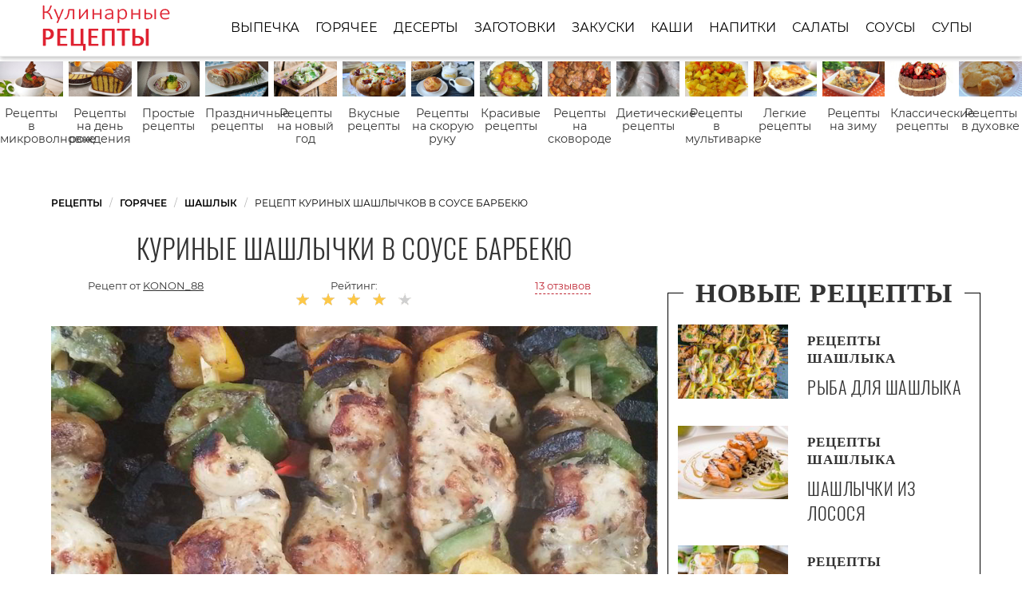

--- FILE ---
content_type: text/html; charset=UTF-8
request_url: https://recipeis.ru/goryachee/shashlyk/kurinye-shashlychki-v-souse-barbekyu
body_size: 8452
content:
<!DOCTYPE html><html lang="ru" class="has-navbar-fixed-top"><head> <meta charset="UTF-8"> <title>Рецепт куриных шашлычков в соусе барбекю с Пошаговыми Фото — Готовим Самостоятельно Шашлык Быстро и Просто</title> <meta name="description" content="Как самостоятельно приготовить куриные шашлычки в соусе барбекю за 30 мин. Простой рецепт домашней кухни на четыре порции содержит 518 ккал. Ингредиенты для куриных шашлычков в соусе барбекю: 700 г куриного филе; 2 сладких перца или другие овощи; 1 луковица; 1 стак. соуса барбекю; соль, перец по вкусу."> <meta http-equiv="X-UA-Compatible" content="IE=edge"> <meta name="viewport" content="width=device-width, initial-scale=1"> <link rel="icon" type="image/png" sizes="96x96" href="/favicon-96x96.png"> <link rel="apple-touch-icon" sizes="180x180" href="/apple-icon-180x180.png"> <link rel="icon" type="image/png" sizes="192x192" href="/android-icon-192x192.png"> <link rel="manifest" href="/manifest.json"> <meta name="msapplication-TileColor" content="#ffffff"> <meta name="msapplication-TileImage" content="/ms-icon-144x144.png"> <meta name="theme-color" content="#ffffff"> <meta property="og:title" content="Рецепт куриных шашлычков в соусе барбекю с Пошаговыми Фото — Готовим Самостоятельно Шашлык Быстро и Просто"> <meta property="og:type" content="website"> <meta property="og:site_name" content="recipeis.ru"> <meta property="og:url" content="https://recipeis.ru/goryachee/shashlyk/kurinye-shashlychki-v-souse-barbekyu"> <meta property="og:description" content="Как самостоятельно приготовить куриные шашлычки в соусе барбекю за 30 мин. Простой рецепт домашней кухни на четыре порции содержит 518 ккал. Ингредиенты для куриных шашлычков в соусе барбекю: 700 г куриного филе; 2 сладких перца или другие овощи; 1 луковица; 1 стак. соуса барбекю; соль, перец по вкусу."> <meta property="og:image" content="https://recipeis.ru/goryachee/shashlyk/kurinye-shashlychki-v-souse-barbekyu/kurinye-shashlychki-v-souse-barbekyu-ready0-w1200h630.jpg"> <meta name="twitter:card" content="summary_large_image"> <meta name="twitter:url" content="https://recipeis.ru/goryachee/shashlyk/kurinye-shashlychki-v-souse-barbekyu"> <meta name="twitter:title" content="Рецепт куриных шашлычков в соусе барбекю с Пошаговыми Фото — Готовим Самостоятельно Шашлык Быстро и Просто"> <meta name="twitter:description" content="Как самостоятельно приготовить куриные шашлычки в соусе барбекю за 30 мин. Простой рецепт домашней кухни на четыре порции содержит 518 ккал. Ингредиенты для куриных шашлычков в соусе барбекю: 700 г куриного филе; 2 сладких перца или другие овощи; 1 луковица; 1 стак"> <meta name="twitter:image" content="https://recipeis.ru/goryachee/shashlyk/kurinye-shashlychki-v-souse-barbekyu/kurinye-shashlychki-v-souse-barbekyu-ready0-w1200h630.jpg"> <link rel="dns-prefetch" href="//fonts.googleapis.com"> <link rel="dns-prefetch" href="//counter.yadro.ru"> <link rel="dns-prefetch" href="//yastatic.net"> <link rel="dns-prefetch" href="https://cdn.kulnr.ru" /> <link rel="preconnect" href="https://cdn.kulnr.ru" /> <link rel="stylesheet" type="text/css" href="/styles.css"> <link rel="canonical" href="https://recipeis.ru/goryachee/shashlyk/kurinye-shashlychki-v-souse-barbekyu"></head><body><nav class="navbar is-fixed-top" role="navigation" aria-label="main navigation"> <div class="container"> <div class="navbar-brand"> <a class="navbar-item logo" href="/" title="На Главную">Как приготовить простые рецепты</a> <a role="button" class="navbar-burger burger" aria-label="menu" aria-expanded="false" data-target="navbarBasicExample"> <span aria-hidden="true"></span> <span aria-hidden="true"></span> <span aria-hidden="true"></span> </a> </div> <div id="navbarBasicExample" class="navbar-menu"> <div class="navbar-end"> <a class="navbar-item" href="/vypechka" title="Перейти в Раздел «Выпечка»">Выпечка</a> <a class="navbar-item" href="/goryachee" title="Перейти в Раздел «Горячее»">Горячее</a> <a class="navbar-item" href="/deserty" title="Перейти в Раздел «Десерты»">Десерты</a> <a class="navbar-item" href="/zagotovki" title="Перейти в Раздел «Заготовки»">Заготовки</a> <a class="navbar-item" href="/zakuski" title="Перейти в Раздел «Закуски»">Закуски</a> <a class="navbar-item" href="/kashi" title="Перейти в Раздел «Каши»">Каши</a> <a class="navbar-item" href="/napitki" title="Перейти в Раздел «Напитки»">Напитки</a> <a class="navbar-item" href="/salaty" title="Перейти в Раздел «Салаты»">Салаты</a> <a class="navbar-item" href="/sousy" title="Перейти в Раздел «Соусы»">Соусы</a> <a class="navbar-item" href="/supy" title="Перейти в Раздел «Супы»">Супы</a> </div> </div> </div></nav> <div class="swiper mySwiper"> <div class="swiper-wrapper columns"> <div class="swiper-slide"> <div class="relative"> <figure class="image is-16by9"> <img class="lozad" src="/zero.png" alt="Рецепты в микроволновке" data-src="/retsepty-v-mikrovolnovke/retsepty-v-mikrovolnovke-ready0-w432h243.jpg"> </figure> <a class="article_link" href="/retsepty-v-mikrovolnovke">Рецепты в микроволновке</a> </div> </div> <div class="swiper-slide"> <div class="relative"> <figure class="image is-16by9"> <img class="lozad" src="/zero.png" alt="Рецепты на день рождения" data-src="/retsepty-na-den-rozhdeniya/retsepty-na-den-rozhdeniya-ready0-w432h243.jpg"> </figure> <a class="article_link" href="/retsepty-na-den-rozhdeniya">Рецепты на день рождения</a> </div> </div> <div class="swiper-slide"> <div class="relative"> <figure class="image is-16by9"> <img class="lozad" src="/zero.png" alt="Простые рецепты" data-src="/prostye-retsepty/prostye-retsepty-ready0-w432h243.jpg"> </figure> <a class="article_link" href="/prostye-retsepty">Простые рецепты</a> </div> </div> <div class="swiper-slide"> <div class="relative"> <figure class="image is-16by9"> <img class="lozad" src="/zero.png" alt="Праздничные рецепты" data-src="/prazdnichnye-retsepty/prazdnichnye-retsepty-ready0-w432h243.jpg"> </figure> <a class="article_link" href="/prazdnichnye-retsepty">Праздничные рецепты</a> </div> </div> <div class="swiper-slide"> <div class="relative"> <figure class="image is-16by9"> <img class="lozad" src="/zero.png" alt="Рецепты на новый год" data-src="/retsepty-na-novy-god/retsepty-na-novy-god-ready0-w432h243.jpg"> </figure> <a class="article_link" href="/retsepty-na-novy-god">Рецепты на новый год</a> </div> </div> <div class="swiper-slide"> <div class="relative"> <figure class="image is-16by9"> <img class="lozad" src="/zero.png" alt="Вкусные рецепты" data-src="/vkusnye-retsepty/vkusnye-retsepty-ready0-w432h243.jpg"> </figure> <a class="article_link" href="/vkusnye-retsepty">Вкусные рецепты</a> </div> </div> <div class="swiper-slide"> <div class="relative"> <figure class="image is-16by9"> <img class="lozad" src="/zero.png" alt="Рецепты на скорую руку" data-src="/retsepty-na-skoruyu-ruku/retsepty-na-skoruyu-ruku-ready0-w432h243.jpg"> </figure> <a class="article_link" href="/retsepty-na-skoruyu-ruku">Рецепты на скорую руку</a> </div> </div> <div class="swiper-slide"> <div class="relative"> <figure class="image is-16by9"> <img class="lozad" src="/zero.png" alt="Красивые рецепты" data-src="/krasivye-retsepty/krasivye-retsepty-ready0-w432h243.jpg"> </figure> <a class="article_link" href="/krasivye-retsepty">Красивые рецепты</a> </div> </div> <div class="swiper-slide"> <div class="relative"> <figure class="image is-16by9"> <img class="lozad" src="/zero.png" alt="Рецепты на сковороде" data-src="/retsepty-na-skovorode/retsepty-na-skovorode-ready0-w432h243.jpg"> </figure> <a class="article_link" href="/retsepty-na-skovorode">Рецепты на сковороде</a> </div> </div> <div class="swiper-slide"> <div class="relative"> <figure class="image is-16by9"> <img class="lozad" src="/zero.png" alt="Диетические рецепты" data-src="/dieticheskie-retsepty/dieticheskie-retsepty-ready0-w432h243.jpg"> </figure> <a class="article_link" href="/dieticheskie-retsepty">Диетические рецепты</a> </div> </div> <div class="swiper-slide"> <div class="relative"> <figure class="image is-16by9"> <img class="lozad" src="/zero.png" alt="Рецепты в мультиварке" data-src="/retsepty-v-multivarke/retsepty-v-multivarke-ready0-w432h243.jpg"> </figure> <a class="article_link" href="/retsepty-v-multivarke">Рецепты в мультиварке</a> </div> </div> <div class="swiper-slide"> <div class="relative"> <figure class="image is-16by9"> <img class="lozad" src="/zero.png" alt="Легкие рецепты" data-src="/legkie-retsepty/legkie-retsepty-ready0-w432h243.jpg"> </figure> <a class="article_link" href="/legkie-retsepty">Легкие рецепты</a> </div> </div> <div class="swiper-slide"> <div class="relative"> <figure class="image is-16by9"> <img class="lozad" src="/zero.png" alt="Рецепты на зиму" data-src="/retsepty-na-zimu/retsepty-na-zimu-ready0-w432h243.jpg"> </figure> <a class="article_link" href="/retsepty-na-zimu">Рецепты на зиму</a> </div> </div> <div class="swiper-slide"> <div class="relative"> <figure class="image is-16by9"> <img class="lozad" src="/zero.png" alt="Классические рецепты" data-src="/klassicheskie-retsepty/klassicheskie-retsepty-ready0-w432h243.jpg"> </figure> <a class="article_link" href="/klassicheskie-retsepty">Классические рецепты</a> </div> </div> <div class="swiper-slide"> <div class="relative"> <figure class="image is-16by9"> <img class="lozad" src="/zero.png" alt="Рецепты в духовке" data-src="/retsepty-v-dukhovke/retsepty-v-dukhovke-ready0-w432h243.jpg"> </figure> <a class="article_link" href="/retsepty-v-dukhovke">Рецепты в духовке</a> </div> </div> <div class="swiper-slide"> <div class="relative"> <figure class="image is-16by9"> <img class="lozad" src="/zero.png" alt="Рецепты на ужин" data-src="/retsepty-na-uzhin/retsepty-na-uzhin-ready0-w432h243.jpg"> </figure> <a class="article_link" href="/retsepty-na-uzhin">Рецепты на ужин</a> </div> </div> <div class="swiper-slide"> <div class="relative"> <figure class="image is-16by9"> <img class="lozad" src="/zero.png" alt="Рецепты для хлебопечки" data-src="/retsepty-dlya-khlebopechki/retsepty-dlya-khlebopechki-ready0-w432h243.jpg"> </figure> <a class="article_link" href="/retsepty-dlya-khlebopechki">Рецепты для хлебопечки</a> </div> </div> <div class="swiper-slide"> <div class="relative"> <figure class="image is-16by9"> <img class="lozad" src="/zero.png" alt="Домашние рецепты" data-src="/domashnie-retsepty/domashnie-retsepty-ready0-w432h243.jpg"> </figure> <a class="article_link" href="/domashnie-retsepty">Домашние рецепты</a> </div> </div> </div> </div><section class="section"> <div class="container"> <nav class="breadcrumb" aria-label="breadcrumbs"> <ul itemscope itemtype="http://schema.org/BreadcrumbList"> <li itemprop="itemListElement" itemscope itemtype="http://schema.org/ListItem"> <a href="/" title="Перейти на Главную" itemprop="item"> <span itemprop="name">Рецепты</span> </a> <meta itemprop="position" content="1"> </li> <li itemprop="itemListElement" itemscope itemtype="http://schema.org/ListItem"> <a href="/goryachee" itemprop="item" title="Горячее"> <span itemprop="name">Горячее</span> </a> <meta itemprop="position" content="2"> </li> <li itemprop="itemListElement" itemscope itemtype="http://schema.org/ListItem"> <a href="/goryachee/shashlyk" itemprop="item" title="Шашлык"> <span itemprop="name">Шашлык</span> </a> <meta itemprop="position" content="3"> </li> <li class="is-active" itemprop="itemListElement" itemscope itemtype="http://schema.org/ListItem"> <a href="#" aria-current="page" itemprop="item"> <span itemprop="name">Рецепт куриных шашлычков в соусе барбекю</span> </a> <meta itemprop="position" content="4"> </li> </ul> </nav> <div class="columns is-multiline"> <div class="column is-8"> <h1 class="title-recipe"> Куриные шашлычки в соусе барбекю </h1> <div class="columns is-multiline block-link is-mobile"> <div class="column is-half-touch author-block"> Рецепт от <a class="author-name" href="/user/konon-88" title="Рецепты пользователя «konon_88»">konon_88</a> </div> <div class="column rate is-half-touch"> Рейтинг: <span class="rated-s" title="Рейтинг рецепта 4.15 из 5"> <i style="width:83%"></i> </span> </div> <div class="column"> <a class="anchor-link" href="#comments">13 отзывов</a> </div> </div> <figure class="image is-5by3"> <img class="lozad" src="/zero.png" data-src="/goryachee/shashlyk/kurinye-shashlychki-v-souse-barbekyu/kurinye-shashlychki-v-souse-barbekyu-ready0-w888h533.jpg" alt="Рецепт куриных шашлычков в соусе барбекю"> </figure> <p class="caption">Фотография рецепта куриных шашлычков в соусе барбекю</p> </div> <div class="column is-4 border-0 sidebar"> <h2 class="title-border"><i>Новые рецепты</i></h2> <div class="columns recipe-wrap-2 is-multiline rltv"> <div class="column is-5"> <figure class="image is-3by2"> <img class="lozad" src="/zero.png" alt="Рыба для шашлыка" data-src="/goryachee/shashlyk/ryba-dlya-shashlyka/ryba-dlya-shashlyka-ready0-w165h110.jpg"> </figure> </div> <div class="column is-7"> <span class="recipe-category">Рецепты Шашлыка</span> <a class="article_link" href="/goryachee/shashlyk/ryba-dlya-shashlyka"> <span class="recipe-name">Рыба для шашлыка</span> </a> </div> <p class="column recipe-text is-hidden-desktop"></p> </div> <div class="columns recipe-wrap-2 is-multiline rltv"> <div class="column is-5"> <figure class="image is-3by2"> <img class="lozad" src="/zero.png" alt="Шашлычки из лосося" data-src="/goryachee/shashlyk/shashlychki-iz-lososya/shashlychki-iz-lososya-ready0-w165h110.jpg"> </figure> </div> <div class="column is-7"> <span class="recipe-category">Рецепты Шашлыка</span> <a class="article_link" href="/goryachee/shashlyk/shashlychki-iz-lososya"> <span class="recipe-name">Шашлычки из лосося</span> </a> </div> <p class="column recipe-text is-hidden-desktop"></p> </div> <div class="columns recipe-wrap-2 is-multiline rltv"> <div class="column is-5"> <figure class="image is-3by2"> <img class="lozad" src="/zero.png" alt="Куриные шашлычки со свежим огурцом и соусом" data-src="/goryachee/shashlyk/kurinye-shashlychki-so-svezhim-ogurtsom-i-sousom/kurinye-shashlychki-so-svezhim-ogurtsom-i-sousom-ready0-w165h110.jpg"> </figure> </div> <div class="column is-7"> <span class="recipe-category">Рецепты Шашлыка</span> <a class="article_link" href="/goryachee/shashlyk/kurinye-shashlychki-so-svezhim-ogurtsom-i-sousom"> <span class="recipe-name">Куриные шашлычки со свежим огурцом и соусом</span> </a> </div> <p class="column recipe-text is-hidden-desktop">2 куриные грудки без кожи и костей • 1 ст.л. растительного масла • 1 длинный огурец • 250 г домашнего майонеза • 1 запеченный, обжаренный или маринованный сладкий перец • несколько...</p> </div> <div class="columns recipe-wrap-2 is-multiline rltv"> <div class="column is-5"> <figure class="image is-3by2"> <img class="lozad" src="/zero.png" alt="Куриные шашлычки в ананасовом маринаде" data-src="/goryachee/shashlyk/kurinye-shashlychki-v-ananasovom-marinade/kurinye-shashlychki-v-ananasovom-marinade-ready0-w165h110.jpg"> </figure> </div> <div class="column is-7"> <span class="recipe-category">Рецепты Шашлыка</span> <a class="article_link" href="/goryachee/shashlyk/kurinye-shashlychki-v-ananasovom-marinade"> <span class="recipe-name">Куриные шашлычки в ананасовом маринаде</span> </a> </div> <p class="column recipe-text is-hidden-desktop">Лучше конечно приготовить маринад на основе свежего ананаса, но консервированный тоже подойдет, только выбирайте тот, что приготовлен не в сиропе, а в соке....</p> </div> </div> </div> <div class="columns is-multiline"> <div class="column is-8"> <div class="columns is-multiline recipe-block"> <div class="column is-1"> <div class="ya-share2 fixed-bottom-mobile" data-services="collections,vkontakte,facebook,odnoklassniki,moimir,twitter"></div> </div> <div class="column"> <div class="preview"> <p>Для вкусного шашлыка мариную куриное мясо в соусе барбекю. На шампуры можно дополнительно нанизать любые овощи - кусочки кабачка, баклажана, лук, сладкий перец, помидорки черри. Овощи помогут не пересушить мясо. Можно делать такие шашлыки на деревянных шпажках, только шпажки лучше замочить в воде на полчаса, чтобы не горели.</p><p>Попробуйте приготовить <a href="/goryachee/shashlyk/kurinye-shashlychki-shish-tauk">рецепт куриных шашлычков шиш-таук</a>. Такую вкуснятину Вы еще не пробовали. Время, необходимое для подготовки: 15 мин. </p> </div> <ul class="recipe-info"> <li> Время: <b>30 мин</b> </li> <li> Порций: <b>4</b> </li> <li> Калорий: <b> 518 ккал</b> </li> <li> Кухня: <b>Домашняя</b> </li> <li> Рецепт: <b>Простой</b> </li> </ul> <div class="note"> <p>Главное не переживать. Пполучится вкусно. Недавно пробовала <a href="/goryachee/shashlyk/kurinye-shashlychki-v-limonnom-marinade">куриные шашлычки в лимонном маринаде</a>. Рекомендую! Может кому и пригодится. Старайтесь чаще готовить что-нибудь новенькое.</p> <div id="vawajelix-oquyuyosucifaha"> <script> !(function(w,m){(w[m]||(w[m]=[]))&&w[m].push( {id:'vawajelix-oquyuyosucifaha',block:'129051', site_id:'23785'} );})(window, 'mtzBlocks'); </script> </div> </div> <div class="columns is-multiline step-block"> <div class="column is-4"> <h2 class="title-info">Ингредиенты:</h2> <ul class="ingredients"> <li>700 г куриного филе</li> <li>2 сладких перца или другие овощи</li> <li>1 луковица</li> <li>1 стак. соуса барбекю</li> <li>соль, перец по вкусу</li> </ul> </div> <div class="column"> <h2 class="title-info">Метод:</h2> <ol class="steps"> <li> <p id="step1">Куриное филе режем на небольшие одинаковые кусочки. Нарезаем крупными кубиками (4х4 см) перец и так же крупно нарезаем лук.</p> </li> <li> <p id="step2">Курицу солим и перчим, добавляем половину соуса барбекю. Хорошо перемешиваем.</p> </li> <li> <p id="step3">Насаживаем на шампуры поочередно: курица, перец, курица лук и тд.</p> </li> <li> <p id="step4">Жарим на гриле около 15 минут, периодически переворачивая. Время от времени можно смазывать соусом барбекю.</p> </li> </ol> <div id="rehucun-ahojepohalunupaka"> <script> !(function(w,m){(w[m]||(w[m]=[]))&&w[m].push( {id:'rehucun-ahojepohalunupaka',block:'129042', site_id:'23785'} );})(window, 'mtzBlocks'); </script> </div> </div> <div class="column is-1 is-hidden-touch"></div> </div> </div> </div> <div class="columns comments" id="comments"> <div class="column is-2 is-hidden-touch"></div> <div class="column"> <h2 class="title-section">Отзывы о рецепте</h2> <div class="columns is-mobile"> <div class="column"> <div class="rated-big" title="Рейтинг рецепта 4.15 из 5"> <i style="width:83%"></i> </div> </div> <div class="column is-narrow"> <div class="title">4.2 / 5</div> </div> </div> <div class="columns is-multiline"> <div class="column is-full comment"> <img class="lozad comment-avatar" src="/zero.png" data-src="/dasha/dasha-w40h40.jpg" alt="dasha"> <div class="comment-name">dasha</div> <p class="comment-txt">Готовится элементарно)</p> </div> <div class="column is-full comment"> <img class="lozad comment-avatar" src="/zero.png" data-src="/gromova-96/gromova-96-w40h40.jpg" alt="gromova_96"> <div class="comment-name">gromova_96</div> <p class="comment-txt">Очень вкусно! Всем гостям понравилось.</p> </div> <div class="column is-full comment"> <img class="lozad comment-avatar" src="/zero.png" data-src="/gala93/gala93-w40h40.jpg" alt="gala93"> <div class="comment-name">gala93</div> <p class="comment-txt">Старый добрый рецепт.</p> </div> <div class="column is-full comment"> <img class="lozad comment-avatar" src="/zero.png" data-src="/eddoctoup/eddoctoup-w40h40.jpg" alt="eddoctoup"> <div class="comment-name">eddoctoup</div> <p class="comment-txt">У меня вроде получилось! <br> спасибо!</p> </div> <div class="column is-full comment"> <img class="lozad comment-avatar" src="/zero.png" data-src="/oraridomm/oraridomm-w40h40.jpg" alt="oraridomm"> <div class="comment-name">oraridomm</div> <p class="comment-txt">Такие противоречивые отзывы! <br> Попробовать, конечно, надо, но не буду рисковать на праздничный стол! <br> А за рецепт спасибо.Каждый ведь решает сам, что ему готовить. <br> Спасибо konon_88 за то, что даёт нам возможность выбора!</p> </div> <div class="column is-full comment"> <img class="lozad comment-avatar" src="/zero.png" data-src="/galka-malkovich/galka-malkovich-w40h40.jpg" alt="Галка Малькович"> <div class="comment-name">Галка Малькович</div> <p class="comment-txt">К этому рецепту я возвращалась два раза. <br> первый раз не вышло( <br> на следующий раз настроение было боевое - все удалось!)</p> </div> <div class="column is-full comment"> <img class="lozad comment-avatar" src="/zero.png" data-src="/bulychyova-dariya/bulychyova-dariya-w40h40.jpg" alt="Булычёва Дария"> <div class="comment-name">Булычёва Дария</div> <p class="comment-txt">Хочу угостить вас рецептиком куриных шашлычков в слоеном тесте <a href="/goryachee/shashlyk/kurinye-shashlychki-v-sloenom-teste">recipeis.ru/goryachee/shashlyk/kurinye-shashlychki-v-sloenom-teste</a>. А какие блюда готовите вы?</p> </div> <div class="column is-full comment"> <img class="lozad comment-avatar" src="/zero.png" data-src="/sonya/sonya-w40h40.jpg" alt="sonya"> <div class="comment-name">sonya</div> <p class="comment-txt">Спасибо за вкусняшку! <br> Делала все по рецепту и получилось все на ура.</p> </div> <div class="column is-full comment"> <img class="lozad comment-avatar" src="/zero.png" data-src="/ulilen/ulilen-w40h40.jpg" alt="ulilen"> <div class="comment-name">ulilen</div> <p class="comment-txt">Классно! Надо будет попробовать на следующий праздник!</p> </div> <div class="column is-full comment"> <img class="lozad comment-avatar" src="/zero.png" data-src="/diana-zabolotnikova/diana-zabolotnikova-w40h40.jpg" alt="Диана Заболотникова"> <div class="comment-name">Диана Заболотникова</div> <p class="comment-txt">Все ингредиенты купила, завтра буду «творить», думаю все будет отлично, как и все ваши рецепты… <br> Спасибо Вам, огромное!!!</p> </div> <div class="column is-full comment"> <img class="lozad comment-avatar" src="/zero.png" data-src="/tinka-yuschenko/tinka-yuschenko-w40h40.jpg" alt="Тинка Ющенко"> <div class="comment-name">Тинка Ющенко</div> <p class="comment-txt">Спасибо большое за рецепты! <br> а фото и правда помогают! <br> я только учусь готовить и ваш сайт мне очень помогает!))) <br> куриные шашлычки в соусе барбекю-это моя мечта!)))</p> </div> <div class="column is-full comment"> <img class="lozad comment-avatar" src="/zero.png" data-src="/galya-gasinets/galya-gasinets-w40h40.jpg" alt="Галя Гасинец"> <div class="comment-name">Галя Гасинец</div> <p class="comment-txt">Огромное спасибо за ваши рецепты <br> очень много интересного нашла для дня рождения</p> </div> <div class="column is-full comment"> <img class="lozad comment-avatar" src="/zero.png" data-src="/vera/vera-w40h40.jpg" alt="vera"> <div class="comment-name">vera</div> <p class="comment-txt">Спасибо большое за рецепт, konon_88. <br> Вчера попробовала — просто пальчики оближешь.</p> </div> <div id="vawajelix-oquyuyosucifaha"> <script> !(function(w,m){(w[m]||(w[m]=[]))&&w[m].push( {id:'vawajelix-oquyuyosucifaha',block:'129051', site_id:'23785'} );})(window, 'mtzBlocks'); </script> </div> </div> </div> <div class="column is-2 is-hidden-touch"></div> </div> </div> <div class="column is-3 sidebar"> <div id="sey-izurivixiyoquqakabeza"> <script> !(function(w,m){(w[m]||(w[m]=[]))&&w[m].push( {id:'sey-izurivixiyoquqakabeza',block:'129045', site_id:'23785'} );})(window, 'mtzBlocks'); </script> </div> </div> </div> <div class="border-1"> <h2 class="title-border"><i>Рекомендуется для Вас</i></h2> <div class="columns is-multiline"> <div class="column is-3"> <a class="party-wrap" href="/goryachee/shashlyk/kurinye-shashlychki-s-pastoi-tikka-masala" title="куриные шашлычки с пастой тикка масала"> <figure class="image is-3by2"> <img class="lozad" src="/zero.png" alt="Куриные шашлычки с пастой Тикка Масала" data-src="/goryachee/shashlyk/kurinye-shashlychki-s-pastoi-tikka-masala/kurinye-shashlychki-s-pastoi-tikka-masala-ready0-w312h208.jpg"> </figure> <p class="recipe-name">Куриные шашлычки с пастой Тикка Масала</p> </a> <p class="recipe-text is-hidden-desktop">Паста "Тикка Масала" - 3 ст.л. • Куриное филе - 0,5 кг • Репчатый лук - 1 шт. • Лайм - 0,5 шт. • Кокосовое молоко - 200 мл...</p> </div> <div class="column is-3"> <a class="party-wrap" href="/goryachee/shashlyk/kurinye-shashlychki-v-limonnom-marinade" title="куриные шашлычки в лимонном маринаде"> <figure class="image is-3by2"> <img class="lozad" src="/zero.png" alt="Куриные шашлычки в лимонном маринаде" data-src="/goryachee/shashlyk/kurinye-shashlychki-v-limonnom-marinade/kurinye-shashlychki-v-limonnom-marinade-ready0-w312h208.jpg"> </figure> <p class="recipe-name">Рецепт приготовления куриных шашлычков в лимонном маринаде</p> </a> <p class="recipe-text is-hidden-desktop">Отличный быстрый рецепт. Куриное филе маринуется в лимонном маринаде со специями. Затем насаживается на шампуры и жарится на углях....</p> </div> <div class="column is-3"> <a class="party-wrap" href="/goryachee/shashlyk/kurinye-shashlychki-v-sloenom-teste" title="куриные шашлычки в слоеном тесте"> <figure class="image is-3by2"> <img class="lozad" src="/zero.png" alt="Куриные шашлычки в слоеном тесте" data-src="/goryachee/shashlyk/kurinye-shashlychki-v-sloenom-teste/kurinye-shashlychki-v-sloenom-teste-ready0-w312h208.jpg"> </figure> <p class="recipe-name">Куриные шашлычки в слоеном тесте</p> </a> <p class="recipe-text is-hidden-desktop">Здравствуйте! Опять шашлычки в новом варианте. Просто и вкусно!...</p> </div> <div class="column is-3"> <a class="party-wrap" href="/goryachee/shashlyk/kurinye-shashlychki-s-karamboloi" title="куриные шашлычки с карамболой"> <figure class="image is-3by2"> <img class="lozad" src="/zero.png" alt="Куриные шашлычки с карамболой" data-src="/goryachee/shashlyk/kurinye-shashlychki-s-karamboloi/kurinye-shashlychki-s-karamboloi-ready0-w312h208.jpg"> </figure> <p class="recipe-name">Рецепт куриных шашлычков с карамболой</p> </a> <p class="recipe-text is-hidden-desktop">Остро-сладкие шашлычки из куриной грудки, которые будут настоящим украшением вашего праздничного стола....</p> </div> <div class="column is-3"> <a class="party-wrap" href="/goryachee/shashlyk/kurinye-shashlychki-na-shpazhkakh" title="куриные шашлычки на шпажках"> <figure class="image is-3by2"> <img class="lozad" src="/zero.png" alt="Куриные шашлычки на шпажках" data-src="/goryachee/shashlyk/kurinye-shashlychki-na-shpazhkakh/kurinye-shashlychki-na-shpazhkakh-ready0-w312h208.jpg"> </figure> <p class="recipe-name">Куриные шашлычки на шпажках</p> </a> <p class="recipe-text is-hidden-desktop">Наверное, каждый из нас хоть раз задумывался над тем, чем бы удивить гостей? Хочется, чтобы рецепт был прост в приготовлении, и в то же время смотрелся оригинально на столе. Куриные...</p> </div> <div class="column is-3"> <a class="party-wrap" href="/goryachee/shashlyk/kurinye-shashlychki-s-gribami" title="куриные шашлычки с грибами"> <figure class="image is-3by2"> <img class="lozad" src="/zero.png" alt="Куриные шашлычки с грибами" data-src="/goryachee/shashlyk/kurinye-shashlychki-s-gribami/kurinye-shashlychki-s-gribami-ready0-w312h208.jpg"> </figure> <p class="recipe-name">Простой рецепт куриных шашлычков с грибами</p> </a> <p class="recipe-text is-hidden-desktop">Простое летнее блюдо, которое можно приготовить как на плите дома, так и на гриле или костре....</p> </div> <div class="column is-3"> <a class="party-wrap" href="/goryachee/shashlyk/kurinye-shashlychki-shish-tauk" title="куриные шашлычки шиш-таук"> <figure class="image is-3by2"> <img class="lozad" src="/zero.png" alt="Куриные шашлычки Шиш-таук" data-src="/goryachee/shashlyk/kurinye-shashlychki-shish-tauk/kurinye-shashlychki-shish-tauk-ready0-w312h208.jpg"> </figure> <p class="recipe-name">Куриные шашлычки Шиш-таук</p> </a> <p class="recipe-text is-hidden-desktop">Расскажу, как приготовить куриные шашлычки "Шиш-таук", традиционное ливанское блюдо. Пряное и ароматное куриное мясо подается небольшими порциями с соусом и лепешками питы. Обязательно...</p> </div> <div class="column is-3"> <a class="party-wrap" href="/goryachee/shashlyk/kurinye-shashlychki-s-cherri" title="куриные шашлычки с черри"> <figure class="image is-3by2"> <img class="lozad" src="/zero.png" alt="Куриные шашлычки с черри" data-src="/goryachee/shashlyk/kurinye-shashlychki-s-cherri/kurinye-shashlychki-s-cherri-ready0-w312h208.jpg"> </figure> <p class="recipe-name">Как приготовить куриные шашлычки с черри</p> </a> <p class="recipe-text is-hidden-desktop">филе куриное 0,5 кг • черри 300 г • кетчуп 1 ст.л. • горчица 1 ст.л. • соль 2 щепотки • специи (для курицы) щепотка • масло растительное (для обжарки) 1 ст.л....</p> </div> </div> </div> </div></section><script type="application/ld+json"> { "@context": "http://schema.org/", "@type": "Recipe", "name": "куриные шашлычки в соусе барбекю", "keywords": "домашняя кухня, куриные шашлычки в соусе барбекю, шашлык", "description": "Пошаговый рецепт приготовления куриных шашлычков в соусе барбекю с фото.", "image": [ "https://recipeis.ru/goryachee/shashlyk/kurinye-shashlychki-v-souse-barbekyu/kurinye-shashlychki-v-souse-barbekyu-ready0-w1200h630.jpg" ], "author": { "@type": "Person", "name": "konon_88" }, "totalTime": "PT30M", "recipeYield": "4 порции", "recipeCategory": "Шашлык", "recipeCuisine": "Домашняя кухня", "nutrition": { "@type": "NutritionInformation", "calories": "518 ккал" }, "aggregateRating": { "@type": "AggregateRating", "ratingValue": "4.15", "ratingCount": "100136" }, "recipeIngredient": [ "700 г куриного филе","2 сладких перца или другие овощи","1 луковица","1 стак. соуса барбекю","соль, перец по вкусу" ], "recipeInstructions": [ {"@type": "HowToStep", "name": "Шаг 1", "text": "Куриное филе режем на небольшие одинаковые кусочки. Нарезаем крупными кубиками (4х4 см) перец и так же крупно нарезаем лук.","url": "https://recipeis.ru/goryachee/shashlyk/kurinye-shashlychki-v-souse-barbekyu#1","image":"https://recipeis.ru/zero.png"},{"@type": "HowToStep", "name": "Шаг 2", "text": "Курицу солим и перчим, добавляем половину соуса барбекю. Хорошо перемешиваем.","url": "https://recipeis.ru/goryachee/shashlyk/kurinye-shashlychki-v-souse-barbekyu#2","image":"https://recipeis.ru/zero.png"},{"@type": "HowToStep", "name": "Шаг 3", "text": "Насаживаем на шампуры поочередно: курица, перец, курица лук и тд.","url": "https://recipeis.ru/goryachee/shashlyk/kurinye-shashlychki-v-souse-barbekyu#3","image":"https://recipeis.ru/zero.png"},{"@type": "HowToStep", "name": "Шаг 4", "text": "Жарим на гриле около 15 минут, периодически переворачивая. Время от времени можно смазывать соусом барбекю.","url": "https://recipeis.ru/goryachee/shashlyk/kurinye-shashlychki-v-souse-barbekyu#4","image":"https://recipeis.ru/zero.png"} ]
}</script><footer class="footer"> <div class="container"> <a class="logo-footer" href="/" title="На Главную">Готовим вкусно</a> <div class="footer-wrap"> <div class="columns is-multiline is-mobile footer-cats"> <a class="column is-one-fifth-desktopd is-half-touch footer-links" href="/vypechka" title="Перейти в Раздел «Выпечка»">Выпечка</a> <a class="column is-one-fifth-desktopd is-half-touch footer-links" href="/goryachee" title="Перейти в Раздел «Горячее»">Горячее</a> <a class="column is-one-fifth-desktopd is-half-touch footer-links" href="/deserty" title="Перейти в Раздел «Десерты»">Десерты</a> <a class="column is-one-fifth-desktopd is-half-touch footer-links" href="/zagotovki" title="Перейти в Раздел «Заготовки»">Заготовки</a> <a class="column is-one-fifth-desktopd is-half-touch footer-links" href="/zakuski" title="Перейти в Раздел «Закуски»">Закуски</a> <a class="column is-one-fifth-desktopd is-half-touch footer-links" href="/kashi" title="Перейти в Раздел «Каши»">Каши</a> <a class="column is-one-fifth-desktopd is-half-touch footer-links" href="/napitki" title="Перейти в Раздел «Напитки»">Напитки</a> <a class="column is-one-fifth-desktopd is-half-touch footer-links" href="/salaty" title="Перейти в Раздел «Салаты»">Салаты</a> <a class="column is-one-fifth-desktopd is-half-touch footer-links" href="/sousy" title="Перейти в Раздел «Соусы»">Соусы</a> <a class="column is-one-fifth-desktopd is-half-touch footer-links" href="/supy" title="Перейти в Раздел «Супы»">Супы</a> </div> </div> <div class="subfooter"> <p>2026 recipeis.ru</p> <p><a href="mailto:contact@recipeis.ru">contact@recipeis.ru</a></p> <p>recipeis.ru — каталог вкусных и простых рецептов</p> </div> </div></footer><script>window.adb=1;function loadScript(a){script=document.createElement("script");script.src=a;document.head.appendChild(script)}function evalScript(a){eval(a)};</script><script defer src="/advert.js"></script> <script defer src='/scripts.js'></script><link rel="stylesheet" href="https://cdnjs.cloudflare.com/ajax/libs/Swiper/11.0.5/swiper-bundle.min.css" /><style> .swiper { width: 100%; height: 100%; margin: 25px 0 0; } .swiper-slide { text-align: center; display: flex; justify-content: center; align-items: center; } .swiper-slide .serif{color: #292420;} .swiper-slide .relative{ width: 100%; line-height: 1em; } .swiper .article_link{font-size: .9em; margin: .9em 0 15px; display: block} @media screen and (max-width:768px){ .swiper{margin: 7px 0 -40px;} }</style><script src="https://cdnjs.cloudflare.com/ajax/libs/Swiper/11.0.5/swiper-bundle.min.js"></script><script> var swiper = new Swiper(".mySwiper", { slidesPerView: 15, spaceBetween: 7, freeMode: true, });</script> <script defer> (function(){ window[String.fromCharCode(119,112,110,67,111,110,102,105,103)] = { utm_source: 'ogd', utm_campaign: 25043, utm_content: '______', domain: window.location.host, proto: window.location.protocol }; var s = document.createElement('script'); s.setAttribute('async', 1); s.setAttribute('data-cfasync', false); s.src = '/77df9cf.php'; document.head && document.head.appendChild(s) })(); </script><script defer>new Image().src = "//counter.yadro.ru/hit?r" + escape(document.referrer) + ((typeof(screen)=="undefined")?"" : ";s"+screen.width+"*"+screen.height+"*" + (screen.colorDepth?screen.colorDepth:screen.pixelDepth)) + ";u"+escape(document.URL) + ";h"+escape(document.title.substring(0,80)) + ";" +Math.random();</script> <script defer src="https://cdn.kulnr.ru/script.js" async></script> <script defer src="//yastatic.net/es5-shims/0.0.2/es5-shims.min.js" async="async"></script> <script defer src="//yastatic.net/share2/share.js" async="async"></script></body></html>